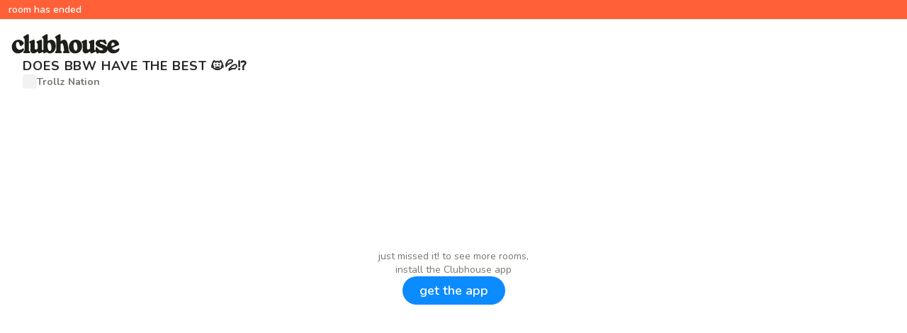

--- FILE ---
content_type: text/html; charset=utf-8
request_url: https://www.clubhouse.com/room/M5nLvyjm
body_size: 4698
content:
<!DOCTYPE html><html><head><title data-next-head="">Join DOES BBW HAVE THE BEST 🐱💦⁉️</title><meta charSet="UTF-8" data-next-head=""/><meta http-equiv="X-UA-Compatible" content="ie=edge" data-next-head=""/><meta name="viewport" content="width=device-width, initial-scale=1, maximum-scale=2, shrink-to-fit=no" data-next-head=""/><link href="/static/site.webmanifest" rel="manifest" data-next-head=""/><meta name="theme-color" content="#F2EFE4" data-next-head=""/><meta name="archive.org_bot" content="noindex" data-next-head=""/><meta name="title" content="Join DOES BBW HAVE THE BEST 🐱💦⁉️" data-next-head=""/><meta name="description" content="You were invited to join this live room" data-next-head=""/><meta property="og:type" content="website" data-next-head=""/><meta property="og:site_name" content="Clubhouse" data-next-head=""/><meta property="og:title" content="Join DOES BBW HAVE THE BEST 🐱💦⁉️" data-next-head=""/><meta property="og:description" content="You were invited to join this live room" data-next-head=""/><meta name="twitter:site" content="@clubhouse" data-next-head=""/><meta name="twitter:title" content="Join DOES BBW HAVE THE BEST 🐱💦⁉️" data-next-head=""/><meta name="twitter:description" content="You were invited to join this live room" data-next-head=""/><meta property="og:url" content="https://www.clubhouse.com/room/M5nLvyjm" data-next-head=""/><meta name="twitter:url" content="https://www.clubhouse.com/room/M5nLvyjm" data-next-head=""/><meta property="og:image" content="https://share.clubhouse.com/og/room/M5nLvyjm.png" data-next-head=""/><meta name="twitter:image" content="https://share.clubhouse.com/og/room/M5nLvyjm.png" data-next-head=""/><meta name="twitter:card" content="summary_large_image" data-next-head=""/><meta name="og:image:width" content="900" data-next-head=""/><meta name="og:image:height" content="471" data-next-head=""/><link href="https://static-assets.clubhouseapi.com/static/favicon.ico" rel="shortcut icon" type="image/x-icon" data-next-head=""/><link href="https://static-assets.clubhouseapi.com/static/apple-touch-icon.png" rel="apple-touch-icon" sizes="180x180" data-next-head=""/><link href="https://static-assets.clubhouseapi.com/static/favicon-32x32.png" rel="icon" sizes="32x32" type="image/png" data-next-head=""/><link href="https://static-assets.clubhouseapi.com/static/favicon-16x16.png" rel="icon" sizes="16x16" type="image/png" data-next-head=""/><link href="https://fonts.googleapis.com/css?family=Nunito:300,400,600,700,800,900&amp;display=swap" rel="stylesheet"/><link rel="preload" href="/_next/static/css/1a8327962a15e29f.css" as="style"/><link rel="stylesheet" href="/_next/static/css/1a8327962a15e29f.css" data-n-g=""/><link rel="preload" href="/_next/static/css/bceb42a32d043c1f.css" as="style"/><link rel="stylesheet" href="/_next/static/css/bceb42a32d043c1f.css" data-n-p=""/><noscript data-n-css=""></noscript><script defer="" nomodule="" src="/_next/static/chunks/polyfills-42372ed130431b0a.js"></script><script src="/_next/static/chunks/webpack-7d03c143938175dc.js" defer=""></script><script src="/_next/static/chunks/framework-9eecfdb87c0ba10f.js" defer=""></script><script src="/_next/static/chunks/main-4ce88409eeee7e38.js" defer=""></script><script src="/_next/static/chunks/pages/_app-957c6c9c77f5a8a5.js" defer=""></script><script src="/_next/static/chunks/1877-a8b9e4b47a5a7b72.js" defer=""></script><script src="/_next/static/chunks/4659-142aad88a56406aa.js" defer=""></script><script src="/_next/static/chunks/8145-c7e61ba95bd579f6.js" defer=""></script><script src="/_next/static/chunks/pages/room/%5BchannelHash%5D-68cabfd1ec318e98.js" defer=""></script><script src="/_next/static/kIuUrzMz3ggo6tzLa9Key/_buildManifest.js" defer=""></script><script src="/_next/static/kIuUrzMz3ggo6tzLa9Key/_ssgManifest.js" defer=""></script><style data-styled="" data-styled-version="5.3.11">.fdLhru{-webkit-flex-direction:column;-ms-flex-direction:column;flex-direction:column;display:-webkit-box;display:-webkit-flex;display:-ms-flexbox;display:flex;}/*!sc*/
.UNPhT{height:65px;}/*!sc*/
.gZZqnL{padding-left:1rem;padding-right:1rem;margin-left:auto;margin-right:auto;padding-top:1rem;padding-bottom:1rem;margin-top:1.5rem;margin-bottom:0;-webkit-box-pack:justify;-webkit-justify-content:space-between;-ms-flex-pack:justify;justify-content:space-between;-webkit-align-items:center;-webkit-box-align:center;-ms-flex-align:center;align-items:center;display:-webkit-box;display:-webkit-flex;display:-ms-flexbox;display:flex;max-width:100%;}/*!sc*/
@media screen and (min-width:40em){.gZZqnL{padding-top:1.5rem;padding-bottom:1.5rem;}}/*!sc*/
.fLsPRZ{-webkit-flex:1;-ms-flex:1;flex:1;-webkit-flex-direction:column;-ms-flex-direction:column;flex-direction:column;display:-webkit-box;display:-webkit-flex;display:-ms-flexbox;display:flex;}/*!sc*/
.bmzUxj{gap:1.5rem;height:100%;display:-webkit-box;display:-webkit-flex;display:-ms-flexbox;display:flex;-webkit-flex-direction:column;-ms-flex-direction:column;flex-direction:column;}/*!sc*/
.gegwtw{padding-top:0.25rem;padding-bottom:0.25rem;padding-left:0.75rem;padding-right:0.75rem;background-color:#FF6037;position:fixed;top:0;left:0;right:0;}/*!sc*/
.hdpSvP{margin-top:1rem;padding-left:2rem;padding-right:2rem;gap:1rem;display:-webkit-box;display:-webkit-flex;display:-ms-flexbox;display:flex;-webkit-flex-direction:column;-ms-flex-direction:column;flex-direction:column;}/*!sc*/
.bEtYgc{-webkit-align-items:center;-webkit-box-align:center;-ms-flex-align:center;align-items:center;display:-webkit-box;display:-webkit-flex;display:-ms-flexbox;display:flex;gap:0.5rem;}/*!sc*/
.gOOkrs{background-color:#F2F2F2;background-image:url(https://d14u0p1qkech25.cloudfront.net/club_1165591061_e0555d3e-870d-407d-9795-cf6fea0102b6_thumbnail_250x250);background-position:center;background-size:cover;height:20px;width:20px;border-color:transparent;border-style:solid;border-width:1.5px;border-radius:16.25%;}/*!sc*/
.cDsJLS{padding-left:1.5rem;padding-right:1.5rem;margin-bottom:3rem;-webkit-flex:1;-ms-flex:1;flex:1;height:100%;display:-webkit-box;display:-webkit-flex;display:-ms-flexbox;display:flex;-webkit-box-pack:center;-webkit-justify-content:center;-ms-flex-pack:center;justify-content:center;-webkit-align-items:center;-webkit-box-align:center;-ms-flex-align:center;align-items:center;vertical-align:middle;}/*!sc*/
.blQfp{-webkit-align-items:center;-webkit-box-align:center;-ms-flex-align:center;align-items:center;gap:1.5rem;display:-webkit-box;display:-webkit-flex;display:-ms-flexbox;display:flex;-webkit-flex-direction:column;-ms-flex-direction:column;flex-direction:column;}/*!sc*/
.gxbBfW{color:#777671;}/*!sc*/
.gKllIY{margin-bottom:1rem;}/*!sc*/
data-styled.g1[id="sc-fdf92026-0"]{content:"fdLhru,UNPhT,gZZqnL,fLsPRZ,bmzUxj,gegwtw,hdpSvP,bEtYgc,gOOkrs,cDsJLS,blQfp,gxbBfW,gKllIY,"}/*!sc*/
.hXxOM{color:#FFFFFF;font-size:14px;font-weight:600;}/*!sc*/
.cOvWsq{color:#242424;font-size:18px;-webkit-line-clamp:2;-webkit-letter-spacing:0.05em;-moz-letter-spacing:0.05em;-ms-letter-spacing:0.05em;letter-spacing:0.05em;font-weight:700;}/*!sc*/
.kModUi{color:#777671;font-size:14px;font-weight:700;}/*!sc*/
.hGpzON{font-size:14px;text-align:center;}/*!sc*/
data-styled.g2[id="sc-72be174a-0"]{content:"hXxOM,cOvWsq,kModUi,hGpzON,"}/*!sc*/
.iuaIOg{height:28px;}/*!sc*/
data-styled.g3[id="sc-6b0b8b36-0"]{content:"iuaIOg,"}/*!sc*/
.iywIpZ{padding-top:0.5rem;padding-bottom:0.5rem;padding-left:1.5rem;padding-right:1.5rem;border-radius:9999px;cursor:pointer;min-height:2rem;min-width:8rem;border:none;font-size:18px;font-weight:600;-webkit-transition:0.5s;transition:0.5s;background-color:#0C8BFF;color:#FFFFFF;}/*!sc*/
.iywIpZ:hover{background-color:#2b6cb0;}/*!sc*/
data-styled.g4[id="sc-53a1c493-0"]{content:"iywIpZ,"}/*!sc*/
</style></head><body><div id="__ch_overlay"></div><div id="__ch_smart_toast"></div><div id="__ch_deeplink_subview"></div><div id="__ch_interstitial_container"></div><div id="__ch_squircle_path_container"><div class="sc-fdf92026-0 rTwyC ch-squircle-src-container" aria-hidden="true"><svg width="40" height="40" viewBox="0 0 40 40" fill="none" xmlns="http://www.w3.org/2000/svg"><clipPath id="__ch_squircle" clipPathUnits="objectBoundingBox" transform="scale(0.025 0.025)"><path d="M5.13164 5.11836C1.7523 8.49344 0 12.4957 0 20C0 27.5043 1.7523 31.5066 5.13164 34.8816C8.50656 38.2523 12.5043 40 20 40C27.4957 40 31.4934 38.2523 34.8684 34.8816C38.2477 31.5066 40 27.5043 40 20C40 12.4957 38.2477 8.49344 34.8684 5.11836C31.4934 1.7477 27.4957 -3.81219e-06 20 0C12.5043 -3.81219e-06 8.50656 1.7477 5.13164 5.11836Z"></path></clipPath></svg></div></div><div id="__next"><noscript><iframe src="https://www.googletagmanager.com/ns.html?id=GTM-T3HHJVG" height="0" width="0" style="display:none;visibility:hidden"></iframe></noscript><a href="https://clubhouse.app.link/web-open?%24deeplink_path=room%2FM5nLvyjm" class="sc-81aecd1f-0 cVlAJm ch-cancel-draggable"><div class="sc-fdf92026-0 fdLhru ch-full-page-height"><div class="sc-fdf92026-0 UNPhT"><header class="sc-fdf92026-0 gZZqnL ch-app-header"><img alt="App logo" src="https://static-assets.clubhouseapi.com/static/img/clubhouse_logo_dark.svg" height="28" class="sc-6b0b8b36-0 iuaIOg"/></header></div><div class="sc-fdf92026-0 fLsPRZ"><div class="sc-fdf92026-0 bmzUxj"><div class="sc-fdf92026-0 gegwtw"><p class="sc-72be174a-0 hXxOM ch-text--sm">room has ended</p></div><div class="sc-fdf92026-0 hdpSvP"><p class="sc-72be174a-0 cOvWsq ch-line-clamp ch-text--lg">DOES BBW HAVE THE BEST 🐱💦⁉️</p><div class="sc-fdf92026-0 bEtYgc"><div class="sc-fdf92026-0 gOOkrs" aria-label="avatar" role="img"></div><p class="sc-72be174a-0 kModUi ch-text--sm">Trollz Nation</p></div></div><div class="sc-fdf92026-0 cDsJLS"><div class="sc-fdf92026-0 blQfp"><div class="sc-fdf92026-0 gxbBfW"><p class="sc-72be174a-0 hGpzON ch-text--sm">just missed it! to see more rooms,</p><p class="sc-72be174a-0 hGpzON ch-text--sm">install the Clubhouse app</p></div><a href="https://clubhouse.app.link/web-open?%24deeplink_path=room%2FM5nLvyjm" class="sc-81aecd1f-0 cVlAJm ch-cancel-draggable"><button class="sc-53a1c493-0 iywIpZ">get the app</button></a></div></div><div class="sc-fdf92026-0 gKllIY"></div></div></div></div></a></div><script id="__NEXT_DATA__" type="application/json">{"props":{"pageProps":{"appInstallUrls":{"android":"https://clubhouse.app.link/app?%24deeplink_path=room%2FM5nLvyjm\u0026%24fallback_url=https%3A%2F%2Fplay.google.com%2Fstore%2Fapps%2Fdetails%3Fid%3Dcom.clubhouse.app\u0026~campaign=website","app":"https://clubhouse.app.link/web-open?%24deeplink_path=room%2FM5nLvyjm","ios":"https://clubhouse.app.link/app?%24deeplink_path=room%2FM5nLvyjm\u0026%24fallback_url=https%3A%2F%2Fapps.apple.com%2Fus%2Fapp%2Fid1503133294\u0026~campaign=website","primary":"https://clubhouse.app.link/app?%24deeplink_path=room%2FM5nLvyjm\u0026%24fallback_url=https%3A%2F%2Fapps.apple.com%2Fus%2Fapp%2Fid1503133294\u0026~campaign=website","secondary":"https://clubhouse.app.link/app?%24deeplink_path=room%2FM5nLvyjm\u0026%24fallback_url=https%3A%2F%2Fplay.google.com%2Fstore%2Fapps%2Fdetails%3Fid%3Dcom.clubhouse.app\u0026~campaign=website"},"deviceType":{"isAndroid":false,"isiOS":false,"isDesktopWeb":true},"metaProps":{"no_index":false,"og_image_url":"https://share.clubhouse.com/og/room/M5nLvyjm.png","og_canonical_url":"https://www.clubhouse.com/room/M5nLvyjm","meta_title":"Join DOES BBW HAVE THE BEST 🐱💦⁉️","meta_description":"You were invited to join this live room","site_name":"Clubhouse","ios_install_redirect_url":"https://clubhouse.app.link/web-open?%24deeplink_path=room%2FM5nLvyjm","android_install_redirect_url":"https://clubhouse.app.link/web-open?%24deeplink_path=room%2FM5nLvyjm","is_app_install_redirect_url":false,"enable_logging":true,"logging_content_data":null},"pageUrl":"https://www.clubhouse.com/room/M5nLvyjm","routeProps":{"view":"room_details_v2","channel":{"channel":"M5nLvyjm","club_id":null,"topic":"DOES BBW HAVE THE BEST 🐱💦⁉️","is_live":false,"time_created":"2022-09-17T08:19:21.470134-07:00","time_ended":"2022-09-17T10:46:29.341771-07:00","is_replay_enabled":true,"event_desc":null,"club_name":null,"club_photo":null,"club_slug":null,"social_club_id":1165591061,"social_club_name":"Trollz Nation","social_club_photo_url":"https://d14u0p1qkech25.cloudfront.net/club_1165591061_e0555d3e-870d-407d-9795-cf6fea0102b6_thumbnail_250x250"},"speakers":[{"id":902528,"photo_url":"https://d14u0p1qkech25.cloudfront.net/902528_ad635db2-3c88-4d0f-9e5a-1fb58bd06fd0_thumbnail_250x250","display_name":"Victor Sweets","username":"kingchipper115"},{"id":1841536930,"photo_url":"https://d14u0p1qkech25.cloudfront.net/1841536930_1d9de2a3-db73-4032-af32-5460a979cdbe_thumbnail_250x250","display_name":"AndreVision","username":"andrevision"},{"id":620645,"photo_url":"https://d14u0p1qkech25.cloudfront.net/620645_43aa2fc5-34e4-4ce2-ba85-9c186cc30be0_thumbnail_250x250","display_name":"Mosin Pictures","username":"mosinpictures"},{"id":1940979167,"photo_url":"https://d14u0p1qkech25.cloudfront.net/1940979167_f83ffab2-8c23-4c07-83f4-a9b6038b7ab2_thumbnail_250x250","display_name":"Tiff The PTK Gift","username":"iamwifey"},{"id":1543916,"photo_url":"https://d14u0p1qkech25.cloudfront.net/1543916_bf1a804b-0650-4228-b76c-de36b25f3861_thumbnail_250x250","display_name":"Shai Wai","username":"shaiwai"},{"id":1208494,"photo_url":"https://d14u0p1qkech25.cloudfront.net/1208494_debab751-8a8c-4a24-ace8-323a5e27844a_thumbnail_250x250","display_name":"T-ROLLZ","username":"t-rollz"},{"id":2521230,"photo_url":"https://d14u0p1qkech25.cloudfront.net/2521230_a45bef52-b676-4ea1-b3b4-8a186017ee5c_thumbnail_250x250","display_name":"CHAMP","username":"champmode"},{"id":332386511,"photo_url":"https://d14u0p1qkech25.cloudfront.net/332386511_e459ef9a-673e-41c0-b34f-56677abc6221_thumbnail_250x250","display_name":"KLoki Hobbesian Nightmare","username":"jkloki"},{"id":899845329,"photo_url":"https://d14u0p1qkech25.cloudfront.net/899845329_9239e9af-ea19-48e3-b0c6-af3de3c2b7ca_thumbnail_250x250","display_name":"Terri l","username":"tolothedon"},{"id":2166643,"photo_url":"https://d14u0p1qkech25.cloudfront.net/2166643_507703fd-8c57-4823-9f52-d1aa84a82d76_thumbnail_250x250","display_name":"Smoke Detector","username":"aliciaredman"},{"id":1163943251,"photo_url":"https://d14u0p1qkech25.cloudfront.net/1163943251_d2a347bc-a302-4c94-8ac7-0b7cb3c01ca1_thumbnail_250x250","display_name":"Penelope Halls","username":"penelope.halls"},{"id":979698165,"photo_url":"https://d14u0p1qkech25.cloudfront.net/979698165_1c689bb8-dfd7-460d-b411-ff2413a6d30a_thumbnail_250x250","display_name":"REDZ MULA","username":"redzmula"},{"id":496886,"photo_url":"https://d14u0p1qkech25.cloudfront.net/496886_b9fc9068-bb76-4a08-a927-36c598cd0aa0_thumbnail_250x250","display_name":"Ashanna Bri","username":"ashannabri"},{"id":1083289,"photo_url":"https://d14u0p1qkech25.cloudfront.net/1083289_5e6fbc87-51aa-47da-856b-ff30e4b441df_thumbnail_250x250","display_name":"YDG","username":"ydggonfixit"},{"id":880602,"photo_url":"https://d14u0p1qkech25.cloudfront.net/880602_c87c81d2-cb6f-4372-bb3e-61524051eda8_thumbnail_250x250","display_name":"Almighty FU","username":"almightyfu"},{"id":335643,"photo_url":"https://d14u0p1qkech25.cloudfront.net/335643_7b254205-305d-48e7-ac43-03bd99f881f3_thumbnail_250x250","display_name":"@iDjSwagg","username":"jusswaggtv"},{"id":1841479166,"photo_url":"https://d14u0p1qkech25.cloudfront.net/1841479166_a9a1f2b0-3991-4f26-9812-d4bb75f240ef_thumbnail_250x250","display_name":"Miss Power","username":"missp1990"},{"id":322975,"photo_url":"https://d14u0p1qkech25.cloudfront.net/322975_7834ba3c-156a-472d-9322-e19ad2d664c0_thumbnail_250x250","display_name":"Kee DaScorp","username":"kee.dascorp"}],"is_live":false,"inviter":null,"is_route_part_of_skip_web_xp":true},"webAnalytics":{"isLoggingEnabled":true,"contentId":"eyJpc19saXZlIjogZmFsc2UsICJpc19lbmRlZCI6IGZhbHNlLCAiaXNfcmVwbGF5IjogZmFsc2UsICJpc19saXN0ZW5pbmdfcm9vbSI6IGZhbHNlfQ==:Vgg3QGLxA0vmaPl8Lahh6SQRET2o7nRj3I4VuMZoXqU","windowId":"45daac5a-838e-4bcd-b8ee-d021d8b3f604"},"globalFeatureFlags":{"enableWebConvoReplies":true,"skipWebXpParticipationDistribution":0}},"__N_SSP":true},"page":"/room/[channelHash]","query":{"channelHash":"M5nLvyjm"},"buildId":"kIuUrzMz3ggo6tzLa9Key","isFallback":false,"isExperimentalCompile":false,"gssp":true,"scriptLoader":[]}</script></body></html>